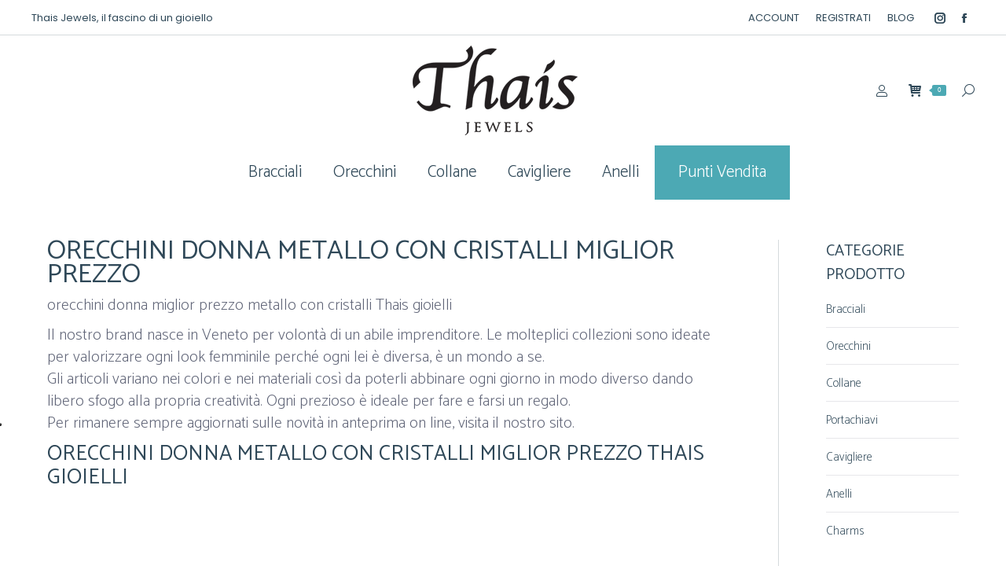

--- FILE ---
content_type: application/javascript; charset=utf-8
request_url: https://cs.iubenda.com/cookie-solution/confs/js/69487147.js
body_size: -243
content:
_iub.csRC = { consApiKey: 'ejCHOlhysfHTRE4Wq5VRwba3mL105Hey', showBranding: false, publicId: 'a9c5fda9-6db6-11ee-8bfc-5ad8d8c564c0', floatingGroup: false };
_iub.csEnabled = true;
_iub.csPurposes = [2,4,3,5,1];
_iub.cpUpd = 1747297477;
_iub.csT = 0.5;
_iub.googleConsentModeV2 = true;
_iub.totalNumberOfProviders = 2;
